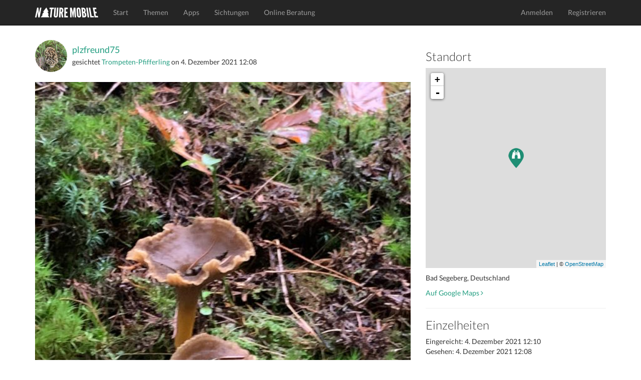

--- FILE ---
content_type: text/html; charset=utf-8
request_url: https://www.naturemobile.org/de/sichtungen/1edac27a-dcb8-425a-a330-568e14409c83
body_size: 4672
content:




<!DOCTYPE html>
<!--[if lt IE 7]>      <html class="no-js lt-ie9 lt-ie8 lt-ie7"> <![endif]-->
<!--[if IE 7]>         <html class="no-js lt-ie9 lt-ie8"> <![endif]-->
<!--[if IE 8]>         <html class="no-js lt-ie9"> <![endif]-->
<!--[if gt IE 8]><!-->
<html class="no-js"> <!--<![endif]-->
<head>
    <script type="text/javascript" data-cmp-ab="1" src="https://cdn.consentmanager.net/delivery/autoblocking/c0eb65b4d2d30.js" data-cmp-host="d.delivery.consentmanager.net" data-cmp-cdn="cdn.consentmanager.net" data-cmp-codesrc="0"></script>
    <meta charset="utf-8">
    <meta http-equiv="X-UA-Compatible" content="IE=edge,chrome=1">
    <title>
        NATURE MOBILE
    </title>
    <meta name="description" content="">
    <meta name="viewport" content="width=device-width, initial-scale=1">
    
        <link rel="canonical" href="https://www.naturemobile.org/de/sichtungen/1edac27a-dcb8-425a-a330-568e14409c83"/>
    

    <link rel="stylesheet" href="/static/website/css/bootstrap.min.css">
    
    <script>
        // Asynchronously load non-critical css
        function loadCSS(e, t, n) {
            "use strict";
            var i = window.document.createElement("link");
            var o = t || window.document.getElementsByTagName("script")[0];
            i.rel = "stylesheet";
            i.href = e;
            i.media = "only x";
            o.parentNode.insertBefore(i, o);
            setTimeout(function () {
                i.media = n || "all"
            })
        }
        // load css file async
        loadCSS("/static/website/css/font-awesome.min.css");
    </script>

    <link rel="stylesheet" href="/static/website/css/main.css">
    <script src="/static/website/js/vendor/modernizr-2.6.2-respond-1.1.0.min.js"></script>
    <link rel='shortcut icon' href="/static/website/favicon.ico">
    <link rel='apple-touch-icon' href="/static/website/img/apple-touch-icon.png">
    <link rel='apple-touch-icon' sizes='72x72' href="/static/website/img/apple-touch-icon-72x72.png">
    <link rel='apple-touch-icon' sizes='114x114' href="/static/website/img/apple-touch-icon-114x114.png">
    
    <meta property="al:ios:url" content="nmmushrooms://sightings?id=83136"/>
    <meta property="al:ios:app_store_id" content="523607704"/>
    <meta property="al:ios:app_name" content="Pilzführer PRO"/>

    <meta property="al:android:url" content="nmmushrooms://sightings?id=83136"/>
    <meta property="al:android:package" content="org.naturemobile.mushrooms2pro"/>
    <meta property="al:android:app_name" content="Pilzführer PRO"/>

    <meta property="al:web:url" content=""/>
    <meta property="al:web:should_fallback" content="false"/>

    <meta property="og:type" content="object"/>
    <meta property="og:title" content="Pilzführer PRO"/>
    <meta property="og:image" content="https://naturemobile-media.s3.eu-central-3.ionoscloud.com/sightings/images/cf11559a/cf11559a-85d0-45c6-9409-9703fd49ff86.600x0.jpg"/>
    <meta property="og:url" content=""/>
    <meta property="og:site_name" content="NATURE MOBILE"/>
    <meta property="og:description" content="App in den Wald - Pilzbestimmung für die Hosentasche!"/>
    <meta property="og:locale" content=""/>

    

    
        <link rel="stylesheet" href="/static/website/css/leaflet-0.7.3.css"/>
        <script src="/static/website/js/leaflet-0.7.3.js"></script>
        <style>
            #map {
                height: 400px;
            }
        </style>
    

    
    
    
        
            <script defer event-content-group="mushrooms" data-domain="naturemobile.org" src="https://performance.naturemobile.org/js/script.pageview-props.js"></script>
            <script defer data-domain="naturemobile.org" src="https://performance.naturemobile.org/js/script.outbound-links.js"></script>
        
        
    


</head>
<body>
<!--[if lt IE 7]>
<p class="browsehappy">You are using an <strong>outdated</strong> browser. Please <a href="http://browsehappy.com/">upgrade your browser</a> to improve your experience.</p>
<![endif]-->
<nav class="navbar navbar-inverse navbar-fixed-top" role="navigation">
    <div class="container">
        <div class="navbar-header">
            <button type="button" class="navbar-toggle collapsed" data-toggle="collapse" data-target="#navbar"
                    aria-expanded="false" aria-controls="navbar">
                <span class="sr-only">Toggle navigation</span>
                <span class="icon-bar"></span>
                <span class="icon-bar"></span>
                <span class="icon-bar"></span>
            </button>
            <a class="navbar-brand" href="/de/"><img alt="Brand"
                                                                         src="/static/website/img/naturemobile%402x.png"
                                                                         width="126" height="20"></a>
        </div>
        <div id="navbar" class="navbar-collapse collapse">
            <ul class="nav navbar-nav">
                
                    
                        <li><a href="/de/">Start</a></li>
                    
                
                    
                        <li><a href="/de/themen">Themen</a></li>
                    
                
                    
                        <li><a href="/de/apps">Apps</a></li>
                    
                
                    
                        <li><a href="/de/sichtungen">Sichtungen</a></li>
                    
                
                    
                        <li><a href="/de/online-beratung">Online Beratung</a></li>
                    
                
            </ul>
            <ul class="nav navbar-nav navbar-right">
                
                    <li><a href="/de/accounts/login">Anmelden</a></li>
                    <li><a href="/de/accounts/profile/register">Registrieren</a></li>
                

            </ul>
        </div>
        <!--/.navbar-collapse -->
    </div>
</nav>


    



    <!-- profile section -->
    <section id="profile" class='text-center padding'>
        <div class="container">
            <div class="row">
                <div class="col-sm-8">
                    <div class="text-left">
                        <div class="media">
                            
                                <a class="media-left media-middle" href="/de/accounts/profile/23822/plzfreund75">
                                    <img src="https://naturemobile-media.s3.eu-central-3.ionoscloud.com/members/pictures/94591d49/94591d49-4f99-4e7b-a5bc-850b98502498.300x300.jpg" width="64"
                                         alt="plzfreund75"
                                         class="img-circle">
                                </a>
                            
                            <div class="media-body media-middle">
                                <h4 class="media-heading">
                                    
                                        <a href="/de/accounts/profile/23822/plzfreund75">plzfreund75</a>
                                    
                                </h4>
                                
                                    gesichtet
                                
                                
                                    <a href="/de/arten/207/cantharellus-tubaeformis">Trompeten-Pfifferling</a>
                                
                                on
                                <time>4. Dezember 2021 12:08</time>
                            </div>
                        </div>
                        <br>
                        <img src="https://naturemobile-media.s3.eu-central-3.ionoscloud.com/sightings/images/cf11559a/cf11559a-85d0-45c6-9409-9703fd49ff86.600x0.jpg" width="100%" class="img-responsive img-border-radius-4">
                        <h4 class="padding-top">
                            
                                Musste nochmal los heute 😉
                            
                        </h4>

                        <p>Erstellt mit <a
                                href="/de/apps/8/pilzfuhrer-pro">Pilzführer PRO</a>
                        </p>
                        
<p class="badges">
    
        <a href="https://itunes.apple.com/app/id523607704?at=10l6Uu&amp;ct=website_redirect">
            <img src="/static/website/img/markets/ios.png" height="50">
        </a>
    
</p>

                        
                            <hr>
                            <h3>6
                                Mag ich
                            </h3>
                            <p>
                                
                                    <a href="/de/accounts/profile/41047/danjduke">Danj.duke</a>
                                    
                                        ,
                                    
                                
                                    <a href="/de/accounts/profile/38168/thierryttz">thierryttz</a>
                                    
                                        ,
                                    
                                
                                    <a href="/de/accounts/profile/41179/layin_low">layin_low</a>
                                    
                                        ,
                                    
                                
                                    <a href="/de/accounts/profile/37410/britse">Britse</a>
                                    
                                        ,
                                    
                                
                                    <a href="/de/accounts/profile/43682/omatina">omatina</a>
                                    
                                        ,
                                    
                                
                                    <a href="/de/accounts/profile/38677/katxorro">KATXORRO</a>
                                    
                                
                            </p>
                        
                        <hr>
                        <h3>
                            
                                Keine Kommentare
                            
                        </h3>
                        
                            <p>
                                <a href="/de/accounts/login"
                                   class="btn btn-default">Einloggen um zu kommentieren</a>
                            </p>
                        
                        
                        

                    </div>
                </div>
                <div class="col-sm-4 text-left">
                    
                        <h3>Standort</h3>

                        <div id="map">

                        </div>
                        <script type="text/javascript">
                            // See post: http://asmaloney.com/2014/01/code/creating-an-interactive-map-with-leaflet-and-openstreetmap/
                            var markers_url = "/content/sightings/1edac27a-dcb8-425a-a330-568e14409c83/markers.json";
                            var icon_url = "/static/website/img/pin-general.png";
                            var icon_retina_url = "/static/website/img/pin-general%402x.png";

                        </script>

                        <p class="padding-top">Bad Segeberg, Deutschland</p>
                        <p>
                            <a href="https://maps.google.com/maps?z=12&t=m&q=loc:53.936290+10.313430"
                               target="_blank">
                                Auf Google Maps
                                <i class="fa fa-angle-right"></i>
                            </a></p>
                        <hr>
                    
                    
                    <h3>Einzelheiten</h3>

                    <p>
                        Eingereicht:
                        <time>4. Dezember 2021 12:10</time>
                        <br/>
                        Gesehen:
                        <time>4. Dezember 2021 12:08</time>
                    </p>

                    <p> 
                        Wissenschaftlicher Name
                    :
                        <br/>
                        
                            Cantharellus tubaeformis<br/>
                        

                        
                            Land: DE<br/>
                        
                    </p>
                    <p>
                        <a href="#" data-toggle="modal" data-target="#reportViolationsModal" class="text-danger">Verstoß melden</a>
                    </p>
                    
                        



    <h3>Enthalten in</h3>

<div id="profile-apps">
    
        <a href="/de/apps/32">
            <img src="https://naturemobile-media.s3.eu-central-3.ionoscloud.com/apps/icons/icon_144_1.png" width="64">
        </a>
    
</div>

                    
                </div>

            </div>
        </div>
        <!-- /container -->
    </section>

   


<div class="modal fade" id="reportViolationsModal" tabindex="-1" role="dialog" aria-labelledby="reportModalLabel" aria-hidden="true">
    <div class="modal-dialog" role="document">
        <div class="modal-content">
            <div class="modal-header">
                <h5 class="modal-title" id="reportModalLabel">Benutzer melden</h5>
                <button type="button" class="close" data-dismiss="modal" aria-label="Close">
                    <span aria-hidden="true">&times;</span>
                </button>
            </div>
            <form method="POST" action="/de/report/violations">
                <input type="hidden" name="csrfmiddlewaretoken" value="9DWlv3PWkWH42qMwm25hNS7k8xR8rEbGa1rZuQ1PoUkxIvsKIn8OjGlRyXlJZDrS">
                <div class="modal-body">
                    <input type="hidden" name="content_id" value="83136"> 
                    <input type="hidden" name="content_type" value="sighting"> 
                    <div class="form-group">
                        <label for="reason">Grund <span class="text-danger">*</span></label>
                        <select name="reason" id="reason" class="form-control" required>
                            <option value="" disabled selected>Grund auswählen</option>
                            <option value="Spam">Spam</option>
                            <option value="Harassment">Belästigung</option>
                            <option value="Misinformation">Falschinformation</option>
                            <option value="Inappropriate Content">Unangemessener Inhalt</option>
                            <option value="Other">Andere Verstöße</option>
                        </select>
                    </div>
                    <div class="form-group">
                        <label for="additional-info">Zusätzliche Informationen (Optional)</label>
                        <textarea name="additional_info" id="additional-info" class="form-control" rows="3" placeholder="Fügen Sie bei Bedarf Details hinzu..."></textarea>
                    </div>
                </div>
                <div class="modal-footer">
                    <button type="button" class="btn btn-secondary" data-dismiss="modal">Schließen</button>
                    <button type="submit" class="btn btn-danger">Bericht einreichen</button>
                </div>
            </form>
        </div>
    </div>
</div>






    <!-- footer contact section -->
    <section id="contact" class='text-center padding'>
        <div class="container">
            <div class="row">
                <div class="col-sm-4 text-left">
                    <h3>Über Uns</h3>

                    <p>NATURE MOBILE hat sich zur Aufgabe gemacht spannende Themen aus der Natur und anderen Bereichen einem breiten Publikum aus Interessierten, Liebhabern und Experten auf anschauliche und attraktive Art näher zu bringen.</p>
                </div>

                <div class="col-sm-4">
                    <h3>Social Links</h3>
                    <ul class="social list-inline">
                        <li><a href="https://www.facebook.com/NatureMobile" class='btn-social'><i
                                class="fa fa-facebook"></i></a>
                        </li>
                        <li><a href="https://instagram.com/naturemobile" class='btn-social'><i
                                class="fa fa-instagram"></i></a></li>
                    </ul>
                </div>

                <div class="col-sm-4 text-left">
                    <h3>Rundschreiben</h3>

                    <form method="post" action="/de/newsletter">
                        <div class="input-group formpadding">
                            <input type="text" class="form-control" id="newsletter_email"
                                   placeholder="Deine E-Mail">
                    <span class="input-group-btn">
                        <button class="btn btn-default" type="submit">Abonnieren</button>
                    </span>
                        </div>
                    </form>
                    <p>Abonnieren Sie unseren Newsletter, um Informationen über neue Apps, App Updates, exklusive Angebote und mehr zu erhalten.</p>
                </div>
            </div>

        </div>
    </section>

    <footer>
        <div class="container">
            <div class="row">
                <div class="col-sm-12">
                    <div class="titlebar pull-left">&copy; 2026 NATURE MOBILE &nbsp;&nbsp;&nbsp;
                        <a href="/de/impressum">Impressum</a> &nbsp;&nbsp;&nbsp;
                        <a href="/pages/datenschutz/">Datenschutz</a> &nbsp;&nbsp;&nbsp;
                        <a href="/pages/agb/">AGB</a>&nbsp;&nbsp;&nbsp;
                        <a href="/de/hilfe">Hilfe</a>&nbsp;&nbsp;&nbsp;&nbsp;&nbsp;&nbsp;
                        <a href="/de/ueber-uns">Über Uns</a> &nbsp;&nbsp;&nbsp;&nbsp;&nbsp;&nbsp;
                    </div>
                    <!-- Single button -->
                    <div class="btn-group dropup pull-right">
                        <button type="button" class="btn btn-dark dropdown-toggle" data-toggle="dropdown"
                                aria-expanded="false">
                            
                            
                            <i class="fa fa-globe"></i> Deutsch <span class="caret"></span>
                        </button>
                        <ul class="dropdown-menu" role="menu">
                            
                            
                                
                                
                                    <li>
                                        
                                        <a href="/de">Deutsch</a>
                                    </li>
                                
                            
                                
                                
                                    <li>
                                        
                                        <a href="/en">English</a>
                                    </li>
                                
                            
                        </ul>
                    </div>
                </div>
            </div>
        </div>
    </footer>





<script>window.jQuery || document.write('<script src="/static/website/js/vendor/jquery-1.11.1.min.js"><\/script>')</script>

<script src="/static/website/js/vendor/bootstrap.min.js"></script>

<script src="/static/website/js/main.js"></script>


    <script type='text/javascript' src='/static/website/js/markers.js'></script>













</body>
</html>
